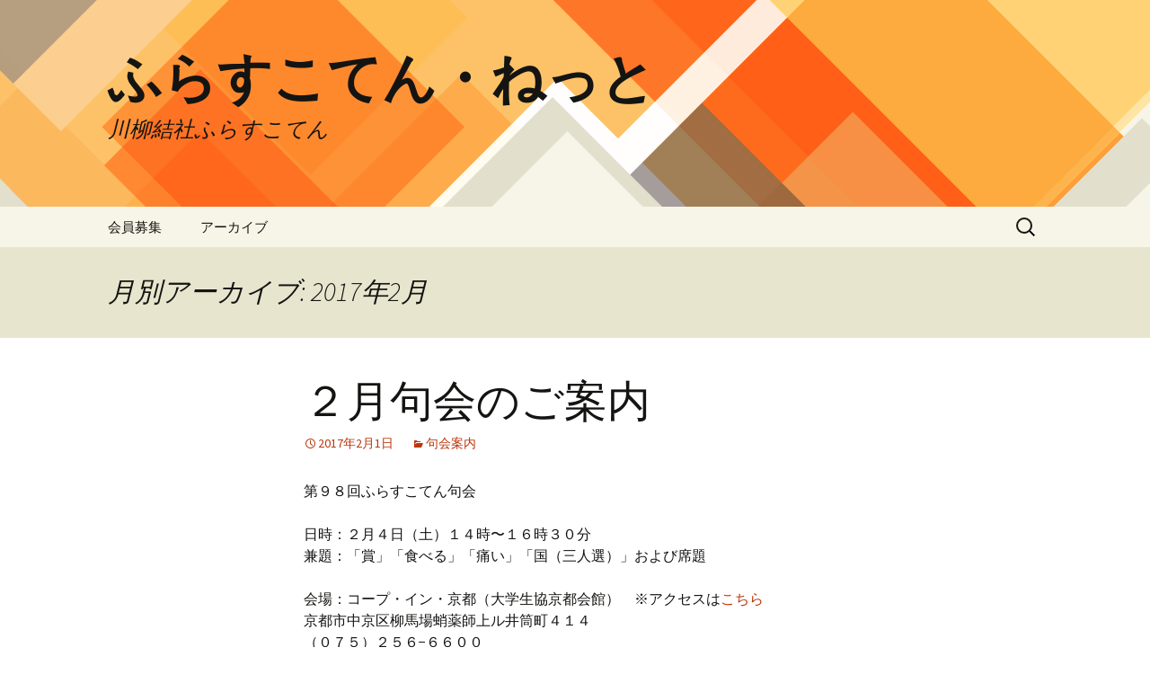

--- FILE ---
content_type: text/html; charset=UTF-8
request_url: https://frascoten.net/?m=201702
body_size: 4919
content:
<!DOCTYPE html>
<!--[if IE 7]>
<html class="ie ie7" lang="ja">
<![endif]-->
<!--[if IE 8]>
<html class="ie ie8" lang="ja">
<![endif]-->
<!--[if !(IE 7) & !(IE 8)]><!-->
<html lang="ja">
<!--<![endif]-->
<head>
	<meta charset="UTF-8">
	<meta name="viewport" content="width=device-width">
	<title>2月 | 2017 | ふらすこてん・ねっと</title>
	<link rel="profile" href="http://gmpg.org/xfn/11">
	<link rel="pingback" href="https://frascoten.net/xmlrpc.php">
	<!--[if lt IE 9]>
	<script src="https://frascoten.net/wp-content/themes/twentythirteen/js/html5.js?ver=3.7.0"></script>
	<![endif]-->
	<link rel='dns-prefetch' href='//fonts.googleapis.com' />
<link rel='dns-prefetch' href='//s.w.org' />
<link href='https://fonts.gstatic.com' crossorigin rel='preconnect' />
<link rel="alternate" type="application/rss+xml" title="ふらすこてん・ねっと &raquo; フィード" href="https://frascoten.net/?feed=rss2" />
<link rel="alternate" type="application/rss+xml" title="ふらすこてん・ねっと &raquo; コメントフィード" href="https://frascoten.net/?feed=comments-rss2" />
		<script type="text/javascript">
			window._wpemojiSettings = {"baseUrl":"https:\/\/s.w.org\/images\/core\/emoji\/11\/72x72\/","ext":".png","svgUrl":"https:\/\/s.w.org\/images\/core\/emoji\/11\/svg\/","svgExt":".svg","source":{"concatemoji":"https:\/\/frascoten.net\/wp-includes\/js\/wp-emoji-release.min.js?ver=4.9.26"}};
			!function(e,a,t){var n,r,o,i=a.createElement("canvas"),p=i.getContext&&i.getContext("2d");function s(e,t){var a=String.fromCharCode;p.clearRect(0,0,i.width,i.height),p.fillText(a.apply(this,e),0,0);e=i.toDataURL();return p.clearRect(0,0,i.width,i.height),p.fillText(a.apply(this,t),0,0),e===i.toDataURL()}function c(e){var t=a.createElement("script");t.src=e,t.defer=t.type="text/javascript",a.getElementsByTagName("head")[0].appendChild(t)}for(o=Array("flag","emoji"),t.supports={everything:!0,everythingExceptFlag:!0},r=0;r<o.length;r++)t.supports[o[r]]=function(e){if(!p||!p.fillText)return!1;switch(p.textBaseline="top",p.font="600 32px Arial",e){case"flag":return s([55356,56826,55356,56819],[55356,56826,8203,55356,56819])?!1:!s([55356,57332,56128,56423,56128,56418,56128,56421,56128,56430,56128,56423,56128,56447],[55356,57332,8203,56128,56423,8203,56128,56418,8203,56128,56421,8203,56128,56430,8203,56128,56423,8203,56128,56447]);case"emoji":return!s([55358,56760,9792,65039],[55358,56760,8203,9792,65039])}return!1}(o[r]),t.supports.everything=t.supports.everything&&t.supports[o[r]],"flag"!==o[r]&&(t.supports.everythingExceptFlag=t.supports.everythingExceptFlag&&t.supports[o[r]]);t.supports.everythingExceptFlag=t.supports.everythingExceptFlag&&!t.supports.flag,t.DOMReady=!1,t.readyCallback=function(){t.DOMReady=!0},t.supports.everything||(n=function(){t.readyCallback()},a.addEventListener?(a.addEventListener("DOMContentLoaded",n,!1),e.addEventListener("load",n,!1)):(e.attachEvent("onload",n),a.attachEvent("onreadystatechange",function(){"complete"===a.readyState&&t.readyCallback()})),(n=t.source||{}).concatemoji?c(n.concatemoji):n.wpemoji&&n.twemoji&&(c(n.twemoji),c(n.wpemoji)))}(window,document,window._wpemojiSettings);
		</script>
		<style type="text/css">
img.wp-smiley,
img.emoji {
	display: inline !important;
	border: none !important;
	box-shadow: none !important;
	height: 1em !important;
	width: 1em !important;
	margin: 0 .07em !important;
	vertical-align: -0.1em !important;
	background: none !important;
	padding: 0 !important;
}
</style>
<link rel='stylesheet' id='twentythirteen-fonts-css'  href='https://fonts.googleapis.com/css?family=Source+Sans+Pro%3A300%2C400%2C700%2C300italic%2C400italic%2C700italic%7CBitter%3A400%2C700&#038;subset=latin%2Clatin-ext&#038;display=fallback' type='text/css' media='all' />
<link rel='stylesheet' id='genericons-css'  href='https://frascoten.net/wp-content/themes/twentythirteen/genericons/genericons.css?ver=3.0.3' type='text/css' media='all' />
<link rel='stylesheet' id='twentythirteen-style-css'  href='https://frascoten.net/wp-content/themes/twentythirteen/style.css?ver=20190507' type='text/css' media='all' />
<link rel='stylesheet' id='twentythirteen-block-style-css'  href='https://frascoten.net/wp-content/themes/twentythirteen/css/blocks.css?ver=20190102' type='text/css' media='all' />
<!--[if lt IE 9]>
<link rel='stylesheet' id='twentythirteen-ie-css'  href='https://frascoten.net/wp-content/themes/twentythirteen/css/ie.css?ver=20150214' type='text/css' media='all' />
<![endif]-->
<script type='text/javascript' src='https://frascoten.net/wp-includes/js/jquery/jquery.js?ver=1.12.4'></script>
<script type='text/javascript' src='https://frascoten.net/wp-includes/js/jquery/jquery-migrate.min.js?ver=1.4.1'></script>
<link rel='https://api.w.org/' href='https://frascoten.net/index.php?rest_route=/' />
<link rel="EditURI" type="application/rsd+xml" title="RSD" href="https://frascoten.net/xmlrpc.php?rsd" />
<link rel="wlwmanifest" type="application/wlwmanifest+xml" href="https://frascoten.net/wp-includes/wlwmanifest.xml" /> 
<meta name="generator" content="WordPress 4.9.26" />
		<style type="text/css">.recentcomments a{display:inline !important;padding:0 !important;margin:0 !important;}</style>
			<style type="text/css" id="twentythirteen-header-css">
		.site-header {
		background: url(https://frascoten.net/wp-content/themes/twentythirteen/images/headers/diamond.png) no-repeat scroll top;
		background-size: 1600px auto;
	}
	@media (max-width: 767px) {
		.site-header {
			background-size: 768px auto;
		}
	}
	@media (max-width: 359px) {
		.site-header {
			background-size: 360px auto;
		}
	}
			</style>
	</head>

<body class="archive date single-author">
		<div id="page" class="hfeed site">
		<header id="masthead" class="site-header" role="banner">
			<a class="home-link" href="https://frascoten.net/" title="ふらすこてん・ねっと" rel="home">
				<h1 class="site-title">ふらすこてん・ねっと</h1>
				<h2 class="site-description">川柳結社ふらすこてん</h2>
			</a>

			<div id="navbar" class="navbar">
				<nav id="site-navigation" class="navigation main-navigation" role="navigation">
					<button class="menu-toggle">メニュー</button>
					<a class="screen-reader-text skip-link" href="#content" title="コンテンツへスキップ">コンテンツへスキップ</a>
					<div id="primary-menu" class="nav-menu"><ul>
<li class="page_item page-item-2"><a href="https://frascoten.net/?page_id=2">会員募集</a></li>
<li class="page_item page-item-30 page_item_has_children"><a href="https://frascoten.net/?page_id=30">アーカイブ</a>
<ul class='children'>
	<li class="page_item page-item-33"><a href="https://frascoten.net/?page_id=33">たくらまかん（１〜１０）</a></li>
</ul>
</li>
</ul></div>
					<form role="search" method="get" class="search-form" action="https://frascoten.net/">
				<label>
					<span class="screen-reader-text">検索:</span>
					<input type="search" class="search-field" placeholder="検索&hellip;" value="" name="s" />
				</label>
				<input type="submit" class="search-submit" value="検索" />
			</form>				</nav><!-- #site-navigation -->
			</div><!-- #navbar -->
		</header><!-- #masthead -->

		<div id="main" class="site-main">

	<div id="primary" class="content-area">
		<div id="content" class="site-content" role="main">

					<header class="archive-header">
				<h1 class="archive-title">
				月別アーカイブ: 2017年2月				</h1>
			</header><!-- .archive-header -->

							
<article id="post-94" class="post-94 post type-post status-publish format-standard hentry category-2">
	<header class="entry-header">
		
				<h1 class="entry-title">
			<a href="https://frascoten.net/?p=94" rel="bookmark">２月句会のご案内</a>
		</h1>
		
		<div class="entry-meta">
			<span class="date"><a href="https://frascoten.net/?p=94" title="２月句会のご案内 へのパーマリンク" rel="bookmark"><time class="entry-date" datetime="2017-02-01T23:32:48+00:00">2017年2月1日</time></a></span><span class="categories-links"><a href="https://frascoten.net/?cat=2" rel="category">句会案内</a></span><span class="author vcard"><a class="url fn n" href="https://frascoten.net/?author=1" title="Zenro の投稿をすべて表示" rel="author">Zenro</a></span>					</div><!-- .entry-meta -->
	</header><!-- .entry-header -->

		<div class="entry-content">
		<p>第９８回ふらすこてん句会</p>
<p>日時：２月４日（土）１４時〜１６時３０分<br />
兼題：「賞」「食べる」「痛い」「国（三人選）」および席題</p>
<p>会場：コープ・イン・京都（大学生協京都会館）　※アクセスは<a title="アクセス" href="http://www.coopinn.jp/access.html" target="_blank">こちら</a><br />
京都市中京区柳馬場蛸薬師上ル井筒町４１４<br />
（０７５）２５６−６６００</p>
<p>出句締切：１４時５０分　※三人選「国」のみ１４時３０分<br />
各題２句　会費・欠席投句料：５００円</p>
<p>会員以外の方でもお気軽にご参加下さい。</p>
	</div><!-- .entry-content -->
	
	<footer class="entry-meta">
		
			</footer><!-- .entry-meta -->
</article><!-- #post -->
			
			
		
		</div><!-- #content -->
	</div><!-- #primary -->


		</div><!-- #main -->
		<footer id="colophon" class="site-footer" role="contentinfo">
				<div id="secondary" class="sidebar-container" role="complementary">
		<div class="widget-area">
			<aside id="categories-2" class="widget widget_categories"><h3 class="widget-title">カテゴリー</h3>		<ul>
	<li class="cat-item cat-item-2"><a href="https://frascoten.net/?cat=2" >句会案内</a>
</li>
	<li class="cat-item cat-item-1"><a href="https://frascoten.net/?cat=1" >未分類</a>
</li>
		</ul>
</aside>		<aside id="recent-posts-2" class="widget widget_recent_entries">		<h3 class="widget-title">最近の投稿</h3>		<ul>
											<li>
					<a href="https://frascoten.net/?p=170">最終句会ご案内</a>
									</li>
											<li>
					<a href="https://frascoten.net/?p=167">９月句会ご案内</a>
									</li>
											<li>
					<a href="https://frascoten.net/?p=164">８月句会ご案内</a>
									</li>
											<li>
					<a href="https://frascoten.net/?p=161">７月句会ご案内</a>
									</li>
											<li>
					<a href="https://frascoten.net/?p=158">６月句会ご案内</a>
									</li>
					</ul>
		</aside><aside id="recent-comments-2" class="widget widget_recent_comments"><h3 class="widget-title">最近のコメント</h3><ul id="recentcomments"></ul></aside><aside id="calendar-2" class="widget widget_calendar"><div id="calendar_wrap" class="calendar_wrap"><table id="wp-calendar">
	<caption>2017年2月</caption>
	<thead>
	<tr>
		<th scope="col" title="月曜日">月</th>
		<th scope="col" title="火曜日">火</th>
		<th scope="col" title="水曜日">水</th>
		<th scope="col" title="木曜日">木</th>
		<th scope="col" title="金曜日">金</th>
		<th scope="col" title="土曜日">土</th>
		<th scope="col" title="日曜日">日</th>
	</tr>
	</thead>

	<tfoot>
	<tr>
		<td colspan="3" id="prev"><a href="https://frascoten.net/?m=201701">&laquo; 1月</a></td>
		<td class="pad">&nbsp;</td>
		<td colspan="3" id="next"><a href="https://frascoten.net/?m=201703">3月 &raquo;</a></td>
	</tr>
	</tfoot>

	<tbody>
	<tr>
		<td colspan="2" class="pad">&nbsp;</td><td><a href="https://frascoten.net/?m=20170201" aria-label="2017年2月1日 に投稿を公開">1</a></td><td>2</td><td>3</td><td>4</td><td>5</td>
	</tr>
	<tr>
		<td>6</td><td>7</td><td>8</td><td>9</td><td>10</td><td>11</td><td>12</td>
	</tr>
	<tr>
		<td>13</td><td>14</td><td>15</td><td>16</td><td>17</td><td>18</td><td>19</td>
	</tr>
	<tr>
		<td>20</td><td>21</td><td>22</td><td>23</td><td>24</td><td>25</td><td>26</td>
	</tr>
	<tr>
		<td>27</td><td>28</td>
		<td class="pad" colspan="5">&nbsp;</td>
	</tr>
	</tbody>
	</table></div></aside><aside id="archives-2" class="widget widget_archive"><h3 class="widget-title">アーカイブ</h3>		<ul>
			<li><a href='https://frascoten.net/?m=201810'>2018年10月</a></li>
	<li><a href='https://frascoten.net/?m=201808'>2018年8月</a></li>
	<li><a href='https://frascoten.net/?m=201807'>2018年7月</a></li>
	<li><a href='https://frascoten.net/?m=201805'>2018年5月</a></li>
	<li><a href='https://frascoten.net/?m=201804'>2018年4月</a></li>
	<li><a href='https://frascoten.net/?m=201803'>2018年3月</a></li>
	<li><a href='https://frascoten.net/?m=201802'>2018年2月</a></li>
	<li><a href='https://frascoten.net/?m=201801'>2018年1月</a></li>
	<li><a href='https://frascoten.net/?m=201712'>2017年12月</a></li>
	<li><a href='https://frascoten.net/?m=201711'>2017年11月</a></li>
	<li><a href='https://frascoten.net/?m=201710'>2017年10月</a></li>
	<li><a href='https://frascoten.net/?m=201708'>2017年8月</a></li>
	<li><a href='https://frascoten.net/?m=201707'>2017年7月</a></li>
	<li><a href='https://frascoten.net/?m=201706'>2017年6月</a></li>
	<li><a href='https://frascoten.net/?m=201705'>2017年5月</a></li>
	<li><a href='https://frascoten.net/?m=201704'>2017年4月</a></li>
	<li><a href='https://frascoten.net/?m=201703'>2017年3月</a></li>
	<li><a href='https://frascoten.net/?m=201702'>2017年2月</a></li>
	<li><a href='https://frascoten.net/?m=201701'>2017年1月</a></li>
	<li><a href='https://frascoten.net/?m=201612'>2016年12月</a></li>
	<li><a href='https://frascoten.net/?m=201610'>2016年10月</a></li>
	<li><a href='https://frascoten.net/?m=201609'>2016年9月</a></li>
	<li><a href='https://frascoten.net/?m=201608'>2016年8月</a></li>
	<li><a href='https://frascoten.net/?m=201607'>2016年7月</a></li>
	<li><a href='https://frascoten.net/?m=201605'>2016年5月</a></li>
	<li><a href='https://frascoten.net/?m=201603'>2016年3月</a></li>
	<li><a href='https://frascoten.net/?m=201602'>2016年2月</a></li>
	<li><a href='https://frascoten.net/?m=201601'>2016年1月</a></li>
	<li><a href='https://frascoten.net/?m=201512'>2015年12月</a></li>
	<li><a href='https://frascoten.net/?m=201511'>2015年11月</a></li>
	<li><a href='https://frascoten.net/?m=201510'>2015年10月</a></li>
	<li><a href='https://frascoten.net/?m=201509'>2015年9月</a></li>
	<li><a href='https://frascoten.net/?m=201508'>2015年8月</a></li>
	<li><a href='https://frascoten.net/?m=201507'>2015年7月</a></li>
	<li><a href='https://frascoten.net/?m=201506'>2015年6月</a></li>
	<li><a href='https://frascoten.net/?m=201504'>2015年4月</a></li>
	<li><a href='https://frascoten.net/?m=201503'>2015年3月</a></li>
		</ul>
		</aside><aside id="search-2" class="widget widget_search"><form role="search" method="get" class="search-form" action="https://frascoten.net/">
				<label>
					<span class="screen-reader-text">検索:</span>
					<input type="search" class="search-field" placeholder="検索&hellip;" value="" name="s" />
				</label>
				<input type="submit" class="search-submit" value="検索" />
			</form></aside><aside id="meta-2" class="widget widget_meta"><h3 class="widget-title">メタ情報</h3>			<ul>
						<li><a href="https://frascoten.net/login_72796">ログイン</a></li>
			<li><a href="https://frascoten.net/?feed=rss2">投稿の <abbr title="Really Simple Syndication">RSS</abbr></a></li>
			<li><a href="https://frascoten.net/?feed=comments-rss2">コメントの <abbr title="Really Simple Syndication">RSS</abbr></a></li>
			<li><a href="https://ja.wordpress.org/" title="Powered by WordPress, state-of-the-art semantic personal publishing platform.">WordPress.org</a></li>			</ul>
			</aside>		</div><!-- .widget-area -->
	</div><!-- #secondary -->

			<div class="site-info">
												<a href="https://ja.wordpress.org/" class="imprint">
					Proudly powered by WordPress				</a>
			</div><!-- .site-info -->
		</footer><!-- #colophon -->
	</div><!-- #page -->

	<script type='text/javascript' src='https://frascoten.net/wp-includes/js/imagesloaded.min.js?ver=3.2.0'></script>
<script type='text/javascript' src='https://frascoten.net/wp-includes/js/masonry.min.js?ver=3.3.2'></script>
<script type='text/javascript' src='https://frascoten.net/wp-includes/js/jquery/jquery.masonry.min.js?ver=3.1.2b'></script>
<script type='text/javascript' src='https://frascoten.net/wp-content/themes/twentythirteen/js/functions.js?ver=20171218'></script>
<script type='text/javascript' src='https://frascoten.net/wp-includes/js/wp-embed.min.js?ver=4.9.26'></script>
</body>
</html>
